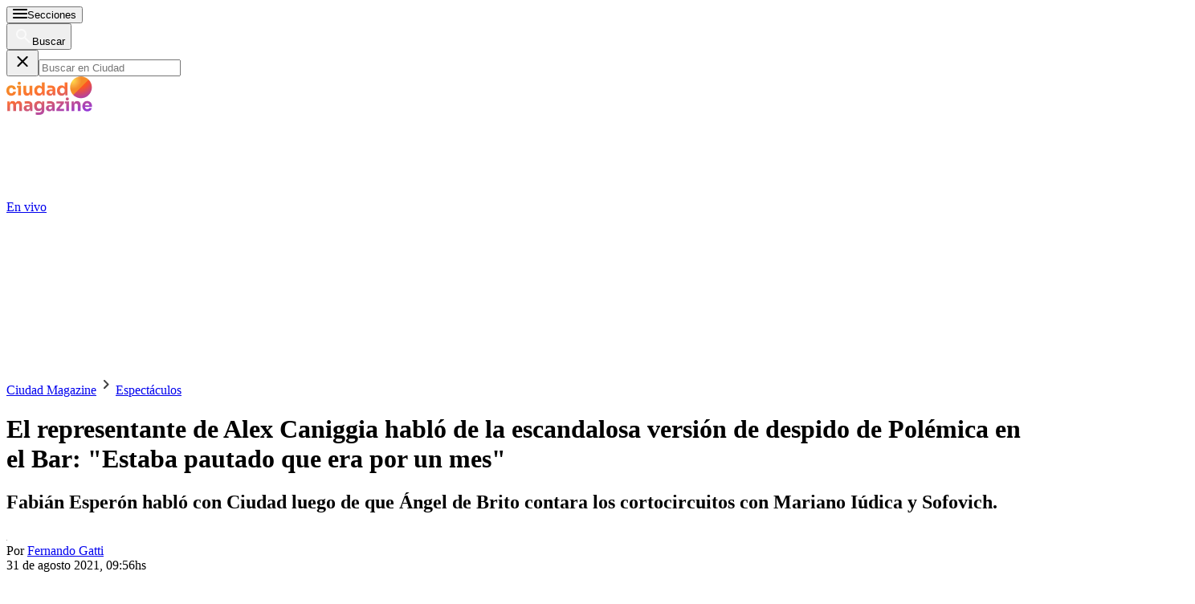

--- FILE ---
content_type: text/html; charset=utf-8
request_url: https://www.google.com/recaptcha/api2/aframe
body_size: 147
content:
<!DOCTYPE HTML><html><head><meta http-equiv="content-type" content="text/html; charset=UTF-8"></head><body><script nonce="MuaoWKn0bYAXsQNibk3cTw">/** Anti-fraud and anti-abuse applications only. See google.com/recaptcha */ try{var clients={'sodar':'https://pagead2.googlesyndication.com/pagead/sodar?'};window.addEventListener("message",function(a){try{if(a.source===window.parent){var b=JSON.parse(a.data);var c=clients[b['id']];if(c){var d=document.createElement('img');d.src=c+b['params']+'&rc='+(localStorage.getItem("rc::a")?sessionStorage.getItem("rc::b"):"");window.document.body.appendChild(d);sessionStorage.setItem("rc::e",parseInt(sessionStorage.getItem("rc::e")||0)+1);localStorage.setItem("rc::h",'1768890032441');}}}catch(b){}});window.parent.postMessage("_grecaptcha_ready", "*");}catch(b){}</script></body></html>

--- FILE ---
content_type: application/javascript; charset=utf-8
request_url: https://fundingchoicesmessages.google.com/f/AGSKWxWwfDlzsSv3kAHCRFjniP7gYAs7QcMNg8IxBSoOrEpII_wle0o3HAL7JjIsOqsDMUMaZEin3LntMODKBvjzcVksvNHBFNdY3Xrc638vdiiAMTC4RtRLsWQg2z7_-Z_-sHTtikWztMwpKnKUjjwAiQy1Kj3k-34qf3zx9MaJ-Az0-P8MicpE7yf8i88V/_/popup3.js/googleafs./adbrite_/ad2_/oasbanner_
body_size: -1289
content:
window['3a0f11ca-89ab-4d1c-9d8e-7961747043d5'] = true;